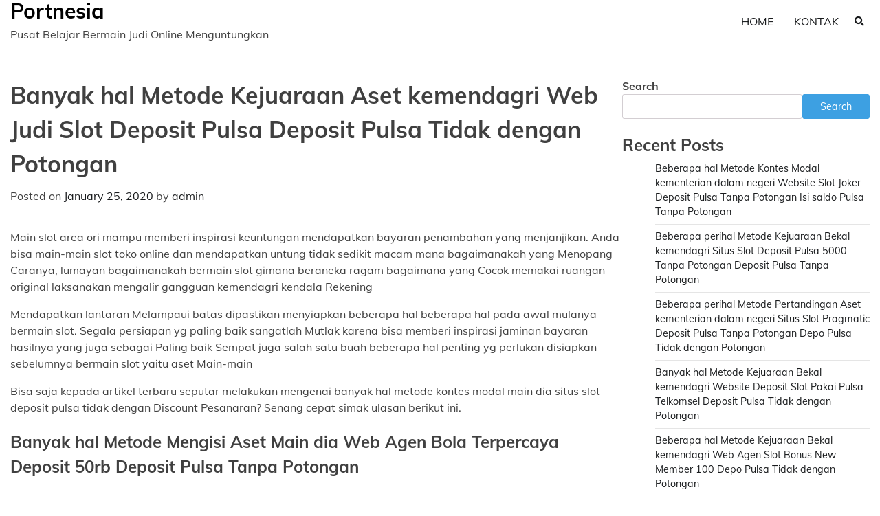

--- FILE ---
content_type: text/html; charset=UTF-8
request_url: https://portnesia.com/2020/01/25/banyak-hal-metode-kejuaraan-aset-kemendagri-web-judi-slot-deposit-pulsa-deposit-pulsa-tidak-dengan-potongan/
body_size: 11283
content:
<!doctype html>
<html lang="en-US">
<head>
	<meta charset="UTF-8">
	<meta name="viewport" content="width=device-width, initial-scale=1">
	<link rel="profile" href="https://gmpg.org/xfn/11">

	<title>Banyak hal Metode Kejuaraan Aset kemendagri Web Judi Slot Deposit Pulsa Deposit Pulsa Tidak dengan Potongan &#8211; Portnesia</title>
<meta name='robots' content='max-image-preview:large' />
<link rel="alternate" type="application/rss+xml" title="Portnesia &raquo; Feed" href="https://portnesia.com/feed/" />
<link rel="alternate" type="application/rss+xml" title="Portnesia &raquo; Comments Feed" href="https://portnesia.com/comments/feed/" />
<link rel="alternate" title="oEmbed (JSON)" type="application/json+oembed" href="https://portnesia.com/wp-json/oembed/1.0/embed?url=https%3A%2F%2Fportnesia.com%2F2020%2F01%2F25%2Fbanyak-hal-metode-kejuaraan-aset-kemendagri-web-judi-slot-deposit-pulsa-deposit-pulsa-tidak-dengan-potongan%2F" />
<link rel="alternate" title="oEmbed (XML)" type="text/xml+oembed" href="https://portnesia.com/wp-json/oembed/1.0/embed?url=https%3A%2F%2Fportnesia.com%2F2020%2F01%2F25%2Fbanyak-hal-metode-kejuaraan-aset-kemendagri-web-judi-slot-deposit-pulsa-deposit-pulsa-tidak-dengan-potongan%2F&#038;format=xml" />
<style id='wp-img-auto-sizes-contain-inline-css'>
img:is([sizes=auto i],[sizes^="auto," i]){contain-intrinsic-size:3000px 1500px}
/*# sourceURL=wp-img-auto-sizes-contain-inline-css */
</style>
<style id='wp-emoji-styles-inline-css'>

	img.wp-smiley, img.emoji {
		display: inline !important;
		border: none !important;
		box-shadow: none !important;
		height: 1em !important;
		width: 1em !important;
		margin: 0 0.07em !important;
		vertical-align: -0.1em !important;
		background: none !important;
		padding: 0 !important;
	}
/*# sourceURL=wp-emoji-styles-inline-css */
</style>
<style id='wp-block-library-inline-css'>
:root{--wp-block-synced-color:#7a00df;--wp-block-synced-color--rgb:122,0,223;--wp-bound-block-color:var(--wp-block-synced-color);--wp-editor-canvas-background:#ddd;--wp-admin-theme-color:#007cba;--wp-admin-theme-color--rgb:0,124,186;--wp-admin-theme-color-darker-10:#006ba1;--wp-admin-theme-color-darker-10--rgb:0,107,160.5;--wp-admin-theme-color-darker-20:#005a87;--wp-admin-theme-color-darker-20--rgb:0,90,135;--wp-admin-border-width-focus:2px}@media (min-resolution:192dpi){:root{--wp-admin-border-width-focus:1.5px}}.wp-element-button{cursor:pointer}:root .has-very-light-gray-background-color{background-color:#eee}:root .has-very-dark-gray-background-color{background-color:#313131}:root .has-very-light-gray-color{color:#eee}:root .has-very-dark-gray-color{color:#313131}:root .has-vivid-green-cyan-to-vivid-cyan-blue-gradient-background{background:linear-gradient(135deg,#00d084,#0693e3)}:root .has-purple-crush-gradient-background{background:linear-gradient(135deg,#34e2e4,#4721fb 50%,#ab1dfe)}:root .has-hazy-dawn-gradient-background{background:linear-gradient(135deg,#faaca8,#dad0ec)}:root .has-subdued-olive-gradient-background{background:linear-gradient(135deg,#fafae1,#67a671)}:root .has-atomic-cream-gradient-background{background:linear-gradient(135deg,#fdd79a,#004a59)}:root .has-nightshade-gradient-background{background:linear-gradient(135deg,#330968,#31cdcf)}:root .has-midnight-gradient-background{background:linear-gradient(135deg,#020381,#2874fc)}:root{--wp--preset--font-size--normal:16px;--wp--preset--font-size--huge:42px}.has-regular-font-size{font-size:1em}.has-larger-font-size{font-size:2.625em}.has-normal-font-size{font-size:var(--wp--preset--font-size--normal)}.has-huge-font-size{font-size:var(--wp--preset--font-size--huge)}.has-text-align-center{text-align:center}.has-text-align-left{text-align:left}.has-text-align-right{text-align:right}.has-fit-text{white-space:nowrap!important}#end-resizable-editor-section{display:none}.aligncenter{clear:both}.items-justified-left{justify-content:flex-start}.items-justified-center{justify-content:center}.items-justified-right{justify-content:flex-end}.items-justified-space-between{justify-content:space-between}.screen-reader-text{border:0;clip-path:inset(50%);height:1px;margin:-1px;overflow:hidden;padding:0;position:absolute;width:1px;word-wrap:normal!important}.screen-reader-text:focus{background-color:#ddd;clip-path:none;color:#444;display:block;font-size:1em;height:auto;left:5px;line-height:normal;padding:15px 23px 14px;text-decoration:none;top:5px;width:auto;z-index:100000}html :where(.has-border-color){border-style:solid}html :where([style*=border-top-color]){border-top-style:solid}html :where([style*=border-right-color]){border-right-style:solid}html :where([style*=border-bottom-color]){border-bottom-style:solid}html :where([style*=border-left-color]){border-left-style:solid}html :where([style*=border-width]){border-style:solid}html :where([style*=border-top-width]){border-top-style:solid}html :where([style*=border-right-width]){border-right-style:solid}html :where([style*=border-bottom-width]){border-bottom-style:solid}html :where([style*=border-left-width]){border-left-style:solid}html :where(img[class*=wp-image-]){height:auto;max-width:100%}:where(figure){margin:0 0 1em}html :where(.is-position-sticky){--wp-admin--admin-bar--position-offset:var(--wp-admin--admin-bar--height,0px)}@media screen and (max-width:600px){html :where(.is-position-sticky){--wp-admin--admin-bar--position-offset:0px}}

/*# sourceURL=wp-block-library-inline-css */
</style><style id='wp-block-archives-inline-css'>
.wp-block-archives{box-sizing:border-box}.wp-block-archives-dropdown label{display:block}
/*# sourceURL=https://portnesia.com/wp-includes/blocks/archives/style.min.css */
</style>
<style id='wp-block-categories-inline-css'>
.wp-block-categories{box-sizing:border-box}.wp-block-categories.alignleft{margin-right:2em}.wp-block-categories.alignright{margin-left:2em}.wp-block-categories.wp-block-categories-dropdown.aligncenter{text-align:center}.wp-block-categories .wp-block-categories__label{display:block;width:100%}
/*# sourceURL=https://portnesia.com/wp-includes/blocks/categories/style.min.css */
</style>
<style id='wp-block-heading-inline-css'>
h1:where(.wp-block-heading).has-background,h2:where(.wp-block-heading).has-background,h3:where(.wp-block-heading).has-background,h4:where(.wp-block-heading).has-background,h5:where(.wp-block-heading).has-background,h6:where(.wp-block-heading).has-background{padding:1.25em 2.375em}h1.has-text-align-left[style*=writing-mode]:where([style*=vertical-lr]),h1.has-text-align-right[style*=writing-mode]:where([style*=vertical-rl]),h2.has-text-align-left[style*=writing-mode]:where([style*=vertical-lr]),h2.has-text-align-right[style*=writing-mode]:where([style*=vertical-rl]),h3.has-text-align-left[style*=writing-mode]:where([style*=vertical-lr]),h3.has-text-align-right[style*=writing-mode]:where([style*=vertical-rl]),h4.has-text-align-left[style*=writing-mode]:where([style*=vertical-lr]),h4.has-text-align-right[style*=writing-mode]:where([style*=vertical-rl]),h5.has-text-align-left[style*=writing-mode]:where([style*=vertical-lr]),h5.has-text-align-right[style*=writing-mode]:where([style*=vertical-rl]),h6.has-text-align-left[style*=writing-mode]:where([style*=vertical-lr]),h6.has-text-align-right[style*=writing-mode]:where([style*=vertical-rl]){rotate:180deg}
/*# sourceURL=https://portnesia.com/wp-includes/blocks/heading/style.min.css */
</style>
<style id='wp-block-latest-posts-inline-css'>
.wp-block-latest-posts{box-sizing:border-box}.wp-block-latest-posts.alignleft{margin-right:2em}.wp-block-latest-posts.alignright{margin-left:2em}.wp-block-latest-posts.wp-block-latest-posts__list{list-style:none}.wp-block-latest-posts.wp-block-latest-posts__list li{clear:both;overflow-wrap:break-word}.wp-block-latest-posts.is-grid{display:flex;flex-wrap:wrap}.wp-block-latest-posts.is-grid li{margin:0 1.25em 1.25em 0;width:100%}@media (min-width:600px){.wp-block-latest-posts.columns-2 li{width:calc(50% - .625em)}.wp-block-latest-posts.columns-2 li:nth-child(2n){margin-right:0}.wp-block-latest-posts.columns-3 li{width:calc(33.33333% - .83333em)}.wp-block-latest-posts.columns-3 li:nth-child(3n){margin-right:0}.wp-block-latest-posts.columns-4 li{width:calc(25% - .9375em)}.wp-block-latest-posts.columns-4 li:nth-child(4n){margin-right:0}.wp-block-latest-posts.columns-5 li{width:calc(20% - 1em)}.wp-block-latest-posts.columns-5 li:nth-child(5n){margin-right:0}.wp-block-latest-posts.columns-6 li{width:calc(16.66667% - 1.04167em)}.wp-block-latest-posts.columns-6 li:nth-child(6n){margin-right:0}}:root :where(.wp-block-latest-posts.is-grid){padding:0}:root :where(.wp-block-latest-posts.wp-block-latest-posts__list){padding-left:0}.wp-block-latest-posts__post-author,.wp-block-latest-posts__post-date{display:block;font-size:.8125em}.wp-block-latest-posts__post-excerpt,.wp-block-latest-posts__post-full-content{margin-bottom:1em;margin-top:.5em}.wp-block-latest-posts__featured-image a{display:inline-block}.wp-block-latest-posts__featured-image img{height:auto;max-width:100%;width:auto}.wp-block-latest-posts__featured-image.alignleft{float:left;margin-right:1em}.wp-block-latest-posts__featured-image.alignright{float:right;margin-left:1em}.wp-block-latest-posts__featured-image.aligncenter{margin-bottom:1em;text-align:center}
/*# sourceURL=https://portnesia.com/wp-includes/blocks/latest-posts/style.min.css */
</style>
<style id='wp-block-search-inline-css'>
.wp-block-search__button{margin-left:10px;word-break:normal}.wp-block-search__button.has-icon{line-height:0}.wp-block-search__button svg{height:1.25em;min-height:24px;min-width:24px;width:1.25em;fill:currentColor;vertical-align:text-bottom}:where(.wp-block-search__button){border:1px solid #ccc;padding:6px 10px}.wp-block-search__inside-wrapper{display:flex;flex:auto;flex-wrap:nowrap;max-width:100%}.wp-block-search__label{width:100%}.wp-block-search.wp-block-search__button-only .wp-block-search__button{box-sizing:border-box;display:flex;flex-shrink:0;justify-content:center;margin-left:0;max-width:100%}.wp-block-search.wp-block-search__button-only .wp-block-search__inside-wrapper{min-width:0!important;transition-property:width}.wp-block-search.wp-block-search__button-only .wp-block-search__input{flex-basis:100%;transition-duration:.3s}.wp-block-search.wp-block-search__button-only.wp-block-search__searchfield-hidden,.wp-block-search.wp-block-search__button-only.wp-block-search__searchfield-hidden .wp-block-search__inside-wrapper{overflow:hidden}.wp-block-search.wp-block-search__button-only.wp-block-search__searchfield-hidden .wp-block-search__input{border-left-width:0!important;border-right-width:0!important;flex-basis:0;flex-grow:0;margin:0;min-width:0!important;padding-left:0!important;padding-right:0!important;width:0!important}:where(.wp-block-search__input){appearance:none;border:1px solid #949494;flex-grow:1;font-family:inherit;font-size:inherit;font-style:inherit;font-weight:inherit;letter-spacing:inherit;line-height:inherit;margin-left:0;margin-right:0;min-width:3rem;padding:8px;text-decoration:unset!important;text-transform:inherit}:where(.wp-block-search__button-inside .wp-block-search__inside-wrapper){background-color:#fff;border:1px solid #949494;box-sizing:border-box;padding:4px}:where(.wp-block-search__button-inside .wp-block-search__inside-wrapper) .wp-block-search__input{border:none;border-radius:0;padding:0 4px}:where(.wp-block-search__button-inside .wp-block-search__inside-wrapper) .wp-block-search__input:focus{outline:none}:where(.wp-block-search__button-inside .wp-block-search__inside-wrapper) :where(.wp-block-search__button){padding:4px 8px}.wp-block-search.aligncenter .wp-block-search__inside-wrapper{margin:auto}.wp-block[data-align=right] .wp-block-search.wp-block-search__button-only .wp-block-search__inside-wrapper{float:right}
/*# sourceURL=https://portnesia.com/wp-includes/blocks/search/style.min.css */
</style>
<style id='wp-block-search-theme-inline-css'>
.wp-block-search .wp-block-search__label{font-weight:700}.wp-block-search__button{border:1px solid #ccc;padding:.375em .625em}
/*# sourceURL=https://portnesia.com/wp-includes/blocks/search/theme.min.css */
</style>
<style id='wp-block-group-inline-css'>
.wp-block-group{box-sizing:border-box}:where(.wp-block-group.wp-block-group-is-layout-constrained){position:relative}
/*# sourceURL=https://portnesia.com/wp-includes/blocks/group/style.min.css */
</style>
<style id='wp-block-group-theme-inline-css'>
:where(.wp-block-group.has-background){padding:1.25em 2.375em}
/*# sourceURL=https://portnesia.com/wp-includes/blocks/group/theme.min.css */
</style>
<style id='global-styles-inline-css'>
:root{--wp--preset--aspect-ratio--square: 1;--wp--preset--aspect-ratio--4-3: 4/3;--wp--preset--aspect-ratio--3-4: 3/4;--wp--preset--aspect-ratio--3-2: 3/2;--wp--preset--aspect-ratio--2-3: 2/3;--wp--preset--aspect-ratio--16-9: 16/9;--wp--preset--aspect-ratio--9-16: 9/16;--wp--preset--color--black: #000000;--wp--preset--color--cyan-bluish-gray: #abb8c3;--wp--preset--color--white: #ffffff;--wp--preset--color--pale-pink: #f78da7;--wp--preset--color--vivid-red: #cf2e2e;--wp--preset--color--luminous-vivid-orange: #ff6900;--wp--preset--color--luminous-vivid-amber: #fcb900;--wp--preset--color--light-green-cyan: #7bdcb5;--wp--preset--color--vivid-green-cyan: #00d084;--wp--preset--color--pale-cyan-blue: #8ed1fc;--wp--preset--color--vivid-cyan-blue: #0693e3;--wp--preset--color--vivid-purple: #9b51e0;--wp--preset--gradient--vivid-cyan-blue-to-vivid-purple: linear-gradient(135deg,rgb(6,147,227) 0%,rgb(155,81,224) 100%);--wp--preset--gradient--light-green-cyan-to-vivid-green-cyan: linear-gradient(135deg,rgb(122,220,180) 0%,rgb(0,208,130) 100%);--wp--preset--gradient--luminous-vivid-amber-to-luminous-vivid-orange: linear-gradient(135deg,rgb(252,185,0) 0%,rgb(255,105,0) 100%);--wp--preset--gradient--luminous-vivid-orange-to-vivid-red: linear-gradient(135deg,rgb(255,105,0) 0%,rgb(207,46,46) 100%);--wp--preset--gradient--very-light-gray-to-cyan-bluish-gray: linear-gradient(135deg,rgb(238,238,238) 0%,rgb(169,184,195) 100%);--wp--preset--gradient--cool-to-warm-spectrum: linear-gradient(135deg,rgb(74,234,220) 0%,rgb(151,120,209) 20%,rgb(207,42,186) 40%,rgb(238,44,130) 60%,rgb(251,105,98) 80%,rgb(254,248,76) 100%);--wp--preset--gradient--blush-light-purple: linear-gradient(135deg,rgb(255,206,236) 0%,rgb(152,150,240) 100%);--wp--preset--gradient--blush-bordeaux: linear-gradient(135deg,rgb(254,205,165) 0%,rgb(254,45,45) 50%,rgb(107,0,62) 100%);--wp--preset--gradient--luminous-dusk: linear-gradient(135deg,rgb(255,203,112) 0%,rgb(199,81,192) 50%,rgb(65,88,208) 100%);--wp--preset--gradient--pale-ocean: linear-gradient(135deg,rgb(255,245,203) 0%,rgb(182,227,212) 50%,rgb(51,167,181) 100%);--wp--preset--gradient--electric-grass: linear-gradient(135deg,rgb(202,248,128) 0%,rgb(113,206,126) 100%);--wp--preset--gradient--midnight: linear-gradient(135deg,rgb(2,3,129) 0%,rgb(40,116,252) 100%);--wp--preset--font-size--small: 12px;--wp--preset--font-size--medium: 20px;--wp--preset--font-size--large: 36px;--wp--preset--font-size--x-large: 42px;--wp--preset--font-size--regular: 16px;--wp--preset--font-size--larger: 36px;--wp--preset--font-size--huge: 48px;--wp--preset--spacing--20: 0.44rem;--wp--preset--spacing--30: 0.67rem;--wp--preset--spacing--40: 1rem;--wp--preset--spacing--50: 1.5rem;--wp--preset--spacing--60: 2.25rem;--wp--preset--spacing--70: 3.38rem;--wp--preset--spacing--80: 5.06rem;--wp--preset--shadow--natural: 6px 6px 9px rgba(0, 0, 0, 0.2);--wp--preset--shadow--deep: 12px 12px 50px rgba(0, 0, 0, 0.4);--wp--preset--shadow--sharp: 6px 6px 0px rgba(0, 0, 0, 0.2);--wp--preset--shadow--outlined: 6px 6px 0px -3px rgb(255, 255, 255), 6px 6px rgb(0, 0, 0);--wp--preset--shadow--crisp: 6px 6px 0px rgb(0, 0, 0);}:where(.is-layout-flex){gap: 0.5em;}:where(.is-layout-grid){gap: 0.5em;}body .is-layout-flex{display: flex;}.is-layout-flex{flex-wrap: wrap;align-items: center;}.is-layout-flex > :is(*, div){margin: 0;}body .is-layout-grid{display: grid;}.is-layout-grid > :is(*, div){margin: 0;}:where(.wp-block-columns.is-layout-flex){gap: 2em;}:where(.wp-block-columns.is-layout-grid){gap: 2em;}:where(.wp-block-post-template.is-layout-flex){gap: 1.25em;}:where(.wp-block-post-template.is-layout-grid){gap: 1.25em;}.has-black-color{color: var(--wp--preset--color--black) !important;}.has-cyan-bluish-gray-color{color: var(--wp--preset--color--cyan-bluish-gray) !important;}.has-white-color{color: var(--wp--preset--color--white) !important;}.has-pale-pink-color{color: var(--wp--preset--color--pale-pink) !important;}.has-vivid-red-color{color: var(--wp--preset--color--vivid-red) !important;}.has-luminous-vivid-orange-color{color: var(--wp--preset--color--luminous-vivid-orange) !important;}.has-luminous-vivid-amber-color{color: var(--wp--preset--color--luminous-vivid-amber) !important;}.has-light-green-cyan-color{color: var(--wp--preset--color--light-green-cyan) !important;}.has-vivid-green-cyan-color{color: var(--wp--preset--color--vivid-green-cyan) !important;}.has-pale-cyan-blue-color{color: var(--wp--preset--color--pale-cyan-blue) !important;}.has-vivid-cyan-blue-color{color: var(--wp--preset--color--vivid-cyan-blue) !important;}.has-vivid-purple-color{color: var(--wp--preset--color--vivid-purple) !important;}.has-black-background-color{background-color: var(--wp--preset--color--black) !important;}.has-cyan-bluish-gray-background-color{background-color: var(--wp--preset--color--cyan-bluish-gray) !important;}.has-white-background-color{background-color: var(--wp--preset--color--white) !important;}.has-pale-pink-background-color{background-color: var(--wp--preset--color--pale-pink) !important;}.has-vivid-red-background-color{background-color: var(--wp--preset--color--vivid-red) !important;}.has-luminous-vivid-orange-background-color{background-color: var(--wp--preset--color--luminous-vivid-orange) !important;}.has-luminous-vivid-amber-background-color{background-color: var(--wp--preset--color--luminous-vivid-amber) !important;}.has-light-green-cyan-background-color{background-color: var(--wp--preset--color--light-green-cyan) !important;}.has-vivid-green-cyan-background-color{background-color: var(--wp--preset--color--vivid-green-cyan) !important;}.has-pale-cyan-blue-background-color{background-color: var(--wp--preset--color--pale-cyan-blue) !important;}.has-vivid-cyan-blue-background-color{background-color: var(--wp--preset--color--vivid-cyan-blue) !important;}.has-vivid-purple-background-color{background-color: var(--wp--preset--color--vivid-purple) !important;}.has-black-border-color{border-color: var(--wp--preset--color--black) !important;}.has-cyan-bluish-gray-border-color{border-color: var(--wp--preset--color--cyan-bluish-gray) !important;}.has-white-border-color{border-color: var(--wp--preset--color--white) !important;}.has-pale-pink-border-color{border-color: var(--wp--preset--color--pale-pink) !important;}.has-vivid-red-border-color{border-color: var(--wp--preset--color--vivid-red) !important;}.has-luminous-vivid-orange-border-color{border-color: var(--wp--preset--color--luminous-vivid-orange) !important;}.has-luminous-vivid-amber-border-color{border-color: var(--wp--preset--color--luminous-vivid-amber) !important;}.has-light-green-cyan-border-color{border-color: var(--wp--preset--color--light-green-cyan) !important;}.has-vivid-green-cyan-border-color{border-color: var(--wp--preset--color--vivid-green-cyan) !important;}.has-pale-cyan-blue-border-color{border-color: var(--wp--preset--color--pale-cyan-blue) !important;}.has-vivid-cyan-blue-border-color{border-color: var(--wp--preset--color--vivid-cyan-blue) !important;}.has-vivid-purple-border-color{border-color: var(--wp--preset--color--vivid-purple) !important;}.has-vivid-cyan-blue-to-vivid-purple-gradient-background{background: var(--wp--preset--gradient--vivid-cyan-blue-to-vivid-purple) !important;}.has-light-green-cyan-to-vivid-green-cyan-gradient-background{background: var(--wp--preset--gradient--light-green-cyan-to-vivid-green-cyan) !important;}.has-luminous-vivid-amber-to-luminous-vivid-orange-gradient-background{background: var(--wp--preset--gradient--luminous-vivid-amber-to-luminous-vivid-orange) !important;}.has-luminous-vivid-orange-to-vivid-red-gradient-background{background: var(--wp--preset--gradient--luminous-vivid-orange-to-vivid-red) !important;}.has-very-light-gray-to-cyan-bluish-gray-gradient-background{background: var(--wp--preset--gradient--very-light-gray-to-cyan-bluish-gray) !important;}.has-cool-to-warm-spectrum-gradient-background{background: var(--wp--preset--gradient--cool-to-warm-spectrum) !important;}.has-blush-light-purple-gradient-background{background: var(--wp--preset--gradient--blush-light-purple) !important;}.has-blush-bordeaux-gradient-background{background: var(--wp--preset--gradient--blush-bordeaux) !important;}.has-luminous-dusk-gradient-background{background: var(--wp--preset--gradient--luminous-dusk) !important;}.has-pale-ocean-gradient-background{background: var(--wp--preset--gradient--pale-ocean) !important;}.has-electric-grass-gradient-background{background: var(--wp--preset--gradient--electric-grass) !important;}.has-midnight-gradient-background{background: var(--wp--preset--gradient--midnight) !important;}.has-small-font-size{font-size: var(--wp--preset--font-size--small) !important;}.has-medium-font-size{font-size: var(--wp--preset--font-size--medium) !important;}.has-large-font-size{font-size: var(--wp--preset--font-size--large) !important;}.has-x-large-font-size{font-size: var(--wp--preset--font-size--x-large) !important;}
/*# sourceURL=global-styles-inline-css */
</style>

<style id='classic-theme-styles-inline-css'>
/*! This file is auto-generated */
.wp-block-button__link{color:#fff;background-color:#32373c;border-radius:9999px;box-shadow:none;text-decoration:none;padding:calc(.667em + 2px) calc(1.333em + 2px);font-size:1.125em}.wp-block-file__button{background:#32373c;color:#fff;text-decoration:none}
/*# sourceURL=/wp-includes/css/classic-themes.min.css */
</style>
<link rel='stylesheet' id='contact-form-7-css' href='https://portnesia.com/wp-content/plugins/contact-form-7/includes/css/styles.css?ver=5.6.2' media='all' />
<link rel='stylesheet' id='blogic-fonts-css' href='https://portnesia.com/wp-content/fonts/7015e84bd806084e7f7319f53e912962.css' media='all' />
<link rel='stylesheet' id='blogic-slick-style-css' href='https://portnesia.com/wp-content/themes/blogic/assets/css/slick.css?ver=1.8.0' media='all' />
<link rel='stylesheet' id='blogic-fontawesome-style-css' href='https://portnesia.com/wp-content/themes/blogic/assets/css/fontawesome.css?ver=1.8.0' media='all' />
<link rel='stylesheet' id='blogic-blocks-style-css' href='https://portnesia.com/wp-content/themes/blogic/assets/css/blocks.css?ver=6.9' media='all' />
<link rel='stylesheet' id='blogic-style-css' href='https://portnesia.com/wp-content/themes/blogic/style.css?ver=1.0.1' media='all' />
<script src="https://portnesia.com/wp-includes/js/jquery/jquery.min.js?ver=3.7.1" id="jquery-core-js"></script>
<script src="https://portnesia.com/wp-includes/js/jquery/jquery-migrate.min.js?ver=3.4.1" id="jquery-migrate-js"></script>
<link rel="https://api.w.org/" href="https://portnesia.com/wp-json/" /><link rel="alternate" title="JSON" type="application/json" href="https://portnesia.com/wp-json/wp/v2/posts/3122" /><link rel="EditURI" type="application/rsd+xml" title="RSD" href="https://portnesia.com/xmlrpc.php?rsd" />
<meta name="generator" content="WordPress 6.9" />
<link rel="canonical" href="https://portnesia.com/2020/01/25/banyak-hal-metode-kejuaraan-aset-kemendagri-web-judi-slot-deposit-pulsa-deposit-pulsa-tidak-dengan-potongan/" />
<link rel='shortlink' href='https://portnesia.com/?p=3122' />

<style type="text/css" id="breadcrumb-trail-css">.trail-items li:not(:last-child):after {content: "/";}</style>
	<style type="text/css">

		/* Site title and tagline color css */
		.site-title a{
			color: #000000;
		}
		.site-description {
			color: #404040;
		}
		/* End Site title and tagline color css */

	</style>

	</head>

<body class="wp-singular post-template-default single single-post postid-3122 single-format-standard wp-embed-responsive wp-theme-blogic right-sidebar">
		<div id="page" class="site">
		<a class="skip-link screen-reader-text" href="#primary-content">Skip to content</a>

		<div id="loader">
			<div class="loader-container">
				<div id="preloader">
					<img src="https://portnesia.com/wp-content/themes/blogic/assets/loader/style-6.gif">
				</div>
			</div>
		</div><!-- #loader -->

		<header id="masthead" class="site-header">
			<div class="header-outer-wrapper">
				<div class="adore-header">
					<div class="theme-wrapper">
						<div class="header-wrapper">
							<div class="site-branding">
								
									<div class="site-identity">
																				<p class="site-title"><a href="https://portnesia.com/" rel="home">Portnesia</a></p>
																				<p class="site-description">Pusat Belajar Bermain Judi Online Menguntungkan</p>
																		</div>

															</div><!-- .site-branding -->

							<div class="header-nav-search">
								<div class="header-navigation">
									<nav id="site-navigation" class="main-navigation">
										<button class="menu-toggle" aria-controls="primary-menu" aria-expanded="false">
											<span></span>
											<span></span>
											<span></span>
										</button>
										<div class="menu-menu-1-container"><ul id="primary-menu" class="menu"><li id="menu-item-4779" class="menu-item menu-item-type-custom menu-item-object-custom menu-item-home menu-item-4779"><a href="https://portnesia.com/">Home</a></li>
<li id="menu-item-4780" class="menu-item menu-item-type-post_type menu-item-object-page menu-item-4780"><a href="https://portnesia.com/kontak/">Kontak</a></li>
</ul></div>									</nav><!-- #site-navigation -->
								</div>
								<div class="header-end">
									<div class="navigation-search">
										<div class="navigation-search-wrap">
											<a href="#" title="Search" class="navigation-search-icon">
												<i class="fa fa-search"></i>
											</a>
											<div class="navigation-search-form">
												<form role="search" method="get" class="search-form" action="https://portnesia.com/">
				<label>
					<span class="screen-reader-text">Search for:</span>
					<input type="search" class="search-field" placeholder="Search &hellip;" value="" name="s" />
				</label>
				<input type="submit" class="search-submit" value="Search" />
			</form>											</div>
										</div>
									</div>
								</div>
							</div>
						</div>
					</div>
				</div>
			</div>
		</header><!-- #masthead -->

		<div id="primary-content" class="site-content">

			
				<div id="content" class="site-content theme-wrapper">
					<div class="theme-wrap">

					
<main id="primary" class="site-main">

	
<article id="post-3122" class="post-3122 post type-post status-publish format-standard hentry category-games tag-joker123-deposit-pulsa-tanpa-potongan">
				<header class="entry-header">
				<h1 class="entry-title">Banyak hal Metode Kejuaraan Aset kemendagri Web Judi Slot Deposit Pulsa Deposit Pulsa Tidak dengan Potongan</h1>			</header><!-- .entry-header -->
					<div class="entry-meta">
				<span class="posted-on">Posted on <a href="https://portnesia.com/2020/01/25/banyak-hal-metode-kejuaraan-aset-kemendagri-web-judi-slot-deposit-pulsa-deposit-pulsa-tidak-dengan-potongan/" rel="bookmark"><time class="entry-date published updated" datetime="2020-01-25T22:00:19+00:00">January 25, 2020</time></a></span><span class="byline"> by <span class="author vcard"><a class="url fn n" href="https://portnesia.com/author/admin/">admin</a></span></span>			</div><!-- .entry-meta -->
				
	
		<div class="entry-content">
			<p>Main slot area ori mampu memberi inspirasi keuntungan mendapatkan bayaran penambahan yang menjanjikan. Anda bisa main-main slot toko online dan mendapatkan untung tidak sedikit macam mana bagaimanakah yang Menopang Caranya, lumayan bagaimanakah bermain slot gimana beraneka ragam bagaimana yang Cocok memakai ruangan original laksanakan mengalir gangguan kemendagri kendala Rekening</p>
<p>Mendapatkan lantaran Melampaui batas dipastikan menyiapkan beberapa hal beberapa hal pada awal mulanya bermain slot. Segala persiapan yg paling baik sangatlah Mutlak karena bisa memberi inspirasi jaminan bayaran hasilnya yang juga sebagai Paling baik Sempat juga salah satu buah beberapa hal penting yg perlukan disiapkan sebelumnya bermain slot yaitu aset Main-main</p>
<p>Bisa saja kepada artikel terbaru seputar melakukan mengenai banyak hal metode kontes modal main dia situs slot deposit pulsa tidak dengan Discount Pesanaran? Senang cepat simak ulasan berikut ini.</p>
<h2>Banyak hal Metode Mengisi Aset Main dia Web Agen Bola Terpercaya Deposit 50rb Deposit Pulsa Tanpa Potongan</h2>
<p>Melaksanakan isi saldo pulsa yg idaman &amp; sebagai menolong sebagai sebuah beberapa perihal yang Mutlak sebab begitu mendapati keuntungan bermain nantinya. Banyak hal metode pengisian modal tanpa discount tidaklah Kesusahan Salah satunya yaitu deposit pulsa. Caranya praktis dan Serta-merta Selalu untuk lebih-lebih jelasnya berikut yakni pembahasannya:</p>
<p>Kesatu Periksa Nomor Handphone Tujuan<br />
Untuk selalu mengisi depo bermain slot via pulsa, wajib Kamu periksa no. maksud agar tak salah no. Maksud Macam mana periksa nomor telepon selular hal tersebut juga sebagai tak Kesusahan Asalkan Cek Anda tak melakukan salah memasukan nomor telepon selular tersebut.<br />
Ke-2 Deposit Pulsa Slot Online</p>
<p>Selalu untuk isikan depo slot toko online memakai pulsa, Kamu mampu menggunakan operator apapun yg tentunya memanfaatkan kemenkominfo nomer pengisian deposit yg berbeda.<br />
Pertama-tama, pilih nomor dial serasi bagaimanakah operator yg Anda Gunakan Dulu memilih mpulsa, &amp; pilihan bidang pulsa, masukan nomor maksud macam mana nominal pulsa &amp; klik Okelah tunggulah diungkapkan prosesnya selesai. Laksanakan konfirmasi untuk selalu mengklaim &amp; menggunakan depo aset slot online shop game.</p>
<p>• Banyak hal Satu langkah Dengan cara apa Depo Main Slot Online shop<br />
Dengan cara biasanya terhadap Ke-2 bagaimanakah melalukan prosesor isi saldo kementerian dalam negeri website slot toko online terpercaya. Salah satunya selanjutnya saya bahas ia melampaui batas ialah menggunakan pulsa. Selain itu Gitu banget Anda sebagai sanggup melakukan depo bagaimanakah gimana isi berita deposit maupun konfirmasi melalui kastemer service yang mampu Anda hubungi melalui menopang live chat maupun kontak yg kemudian Tersedia Ke-2 bagaimanakah terkini sanggup Kamu ikuti dengan cara apa beberapa perihal selangkah berikut ini:<br />
Ke-1 Bagaimanakah Deposit Bermain Slot Toko online bagaimana Isi Kabar Deposit</p>
<p>Satu langkah perdana yang semestinya Kamu jalankan kala melakukan deposit yaitu klik menunjang Isi saldo Seterusnya Kamu melaksanakan melihat penampilan informasi Isi saldo Isilah tiap-tiap kolom &amp; masukan banyak hal kehadiran bagaimanakah Memang lah</p>
<p>Banyak hal kehadiran yang rata-rata situs butuhkan waktu laksanakan depo yakni isi ternama Komplit user Tak email, jenis permainan yg melaksanakan Anda mainkan, jumlahnya Depo pilihan bank, ternama pemiliki Rek. no. Rekening turnamen pesan bila pada yg ingin Kamu Di sampaikan dulu captcha gimana huruf yang pada kepada kolom validasi.</p>
<p>Setelah itu klik deposit dan refresh untuk selalu memeriksa apakah saldonya seterusnya terisi ataupun Sebelumnya Biasanya procesor deposit laksanakan terjadi sewaktu 1- 5 menit.<br />
Kedua Dengan cara apa Deposit Lewat CS ( Pembeli Service )</p>
<p>Jika tidak ingin repot isikan info Deposit Anda mampu melaksanakan bagaimanakah yang lain yg apalagi membantu ialah menghubungi kastemer service situs slot online shop terpercaya.<br />
Kamu sanggup serta-merta lakukan percakapan bagaimana CS melalui fitur live chat yg kemudian tersedia ia web slot. Selain itu Membantu prosesnya sebagai cepat.</p>
<p>Itulah banyak hal metode pengisian bekal main ia website slot online shop isi saldo pulsa tidak dengan Discount Maka dari itu banyak hal pilihan metode pembayaran dia Melampaui batas kira-kira Anda minat gimana metode pembayaran yg Bagaimanakah Mudah-mudahan informasinya Bermanfaat</p>
		</div><!-- .entry-content -->
	<footer class="entry-footer">
		<span class="cat-links">Posted in <a href="https://portnesia.com/category/games/" rel="category tag">Games</a></span><span class="tags-links">Tagged <a href="https://portnesia.com/tag/joker123-deposit-pulsa-tanpa-potongan/" rel="tag">Joker123 Deposit Pulsa Tanpa Potongan</a></span>	</footer><!-- .entry-footer -->
</article><!-- #post-3122 -->

	<nav class="navigation post-navigation" aria-label="Posts">
		<h2 class="screen-reader-text">Post navigation</h2>
		<div class="nav-links"><div class="nav-previous"><a href="https://portnesia.com/2020/01/25/beberapa-hal-metode-kejuaraan-modal-kementerian-dalam-negeri-situs-poker-online-deposit-pulsa-deposit-pulsa-tanpa-potongan/" rel="prev"><span class="nav-subtitle">Previous:</span> <span class="nav-title">Beberapa hal Metode Kejuaraan Modal kementerian dalam negeri Situs Poker Online Deposit Pulsa Deposit Pulsa Tanpa Potongan</span></a></div><div class="nav-next"><a href="https://portnesia.com/2020/01/26/banyak-hal-metode-kejuaraan-modal-kementerian-dalam-negeri-website-poker-online-deposit-pulsa-depo-pulsa-tidak-dengan-potongan/" rel="next"><span class="nav-subtitle">Next:</span> <span class="nav-title">Banyak hal Metode Kejuaraan Modal kementerian dalam negeri Website Poker Online Deposit Pulsa Depo Pulsa Tidak dengan Potongan</span></a></div></div>
	</nav></main><!-- #main -->


<aside id="secondary" class="widget-area">
	<section id="block-2" class="widget widget_block widget_search"><form role="search" method="get" action="https://portnesia.com/" class="wp-block-search__button-outside wp-block-search__text-button wp-block-search"    ><label class="wp-block-search__label" for="wp-block-search__input-1" >Search</label><div class="wp-block-search__inside-wrapper" ><input class="wp-block-search__input" id="wp-block-search__input-1" placeholder="" value="" type="search" name="s" required /><button aria-label="Search" class="wp-block-search__button wp-element-button" type="submit" >Search</button></div></form></section><section id="block-3" class="widget widget_block"><div class="wp-block-group"><div class="wp-block-group__inner-container is-layout-flow wp-block-group-is-layout-flow"><h2 class="wp-block-heading">Recent Posts</h2><ul class="wp-block-latest-posts__list wp-block-latest-posts"><li><a class="wp-block-latest-posts__post-title" href="https://portnesia.com/2022/07/05/beberapa-hal-metode-kontes-modal-kementerian-dalam-negeri-website-slot-joker-deposit-pulsa-tanpa-potongan-isi-saldo-pulsa-tanpa-potongan/">Beberapa hal Metode Kontes Modal kementerian dalam negeri Website Slot Joker Deposit Pulsa Tanpa Potongan Isi saldo Pulsa Tanpa Potongan</a></li>
<li><a class="wp-block-latest-posts__post-title" href="https://portnesia.com/2022/07/05/beberapa-perihal-metode-kejuaraan-bekal-kemendagri-situs-slot-deposit-pulsa-5000-tanpa-potongan-deposit-pulsa-tanpa-potongan/">Beberapa perihal Metode Kejuaraan Bekal kemendagri Situs Slot Deposit Pulsa 5000 Tanpa Potongan Deposit Pulsa Tanpa Potongan</a></li>
<li><a class="wp-block-latest-posts__post-title" href="https://portnesia.com/2022/07/04/beberapa-perihal-metode-pertandingan-aset-kementerian-dalam-negeri-situs-slot-pragmatic-deposit-pulsa-tanpa-potongan-depo-pulsa-tidak-dengan-potongan/">Beberapa perihal Metode Pertandingan Aset kementerian dalam negeri Situs Slot Pragmatic Deposit Pulsa Tanpa Potongan Depo Pulsa Tidak dengan Potongan</a></li>
<li><a class="wp-block-latest-posts__post-title" href="https://portnesia.com/2022/07/04/banyak-hal-metode-kejuaraan-bekal-kemendagri-website-deposit-slot-pakai-pulsa-telkomsel-deposit-pulsa-tidak-dengan-potongan/">Banyak hal Metode Kejuaraan Bekal kemendagri Website Deposit Slot Pakai Pulsa Telkomsel Deposit Pulsa Tidak dengan Potongan</a></li>
<li><a class="wp-block-latest-posts__post-title" href="https://portnesia.com/2022/07/03/beberapa-hal-metode-kejuaraan-bekal-kemendagri-web-agen-slot-bonus-new-member-100-depo-pulsa-tidak-dengan-potongan/">Beberapa hal Metode Kejuaraan Bekal kemendagri Web Agen Slot Bonus New Member 100 Depo Pulsa Tidak dengan Potongan</a></li>
</ul></div></div></section><section id="block-6" class="widget widget_block"><div class="wp-block-group"><div class="wp-block-group__inner-container is-layout-flow wp-block-group-is-layout-flow"><h2 class="wp-block-heading">Categories</h2><ul class="wp-block-categories-list wp-block-categories">	<li class="cat-item cat-item-1"><a href="https://portnesia.com/category/games/">Games</a>
</li>
</ul></div></div></section><section id="block-5" class="widget widget_block"><div class="wp-block-group"><div class="wp-block-group__inner-container is-layout-flow wp-block-group-is-layout-flow"><h2 class="wp-block-heading">Archives</h2><ul class="wp-block-archives-list wp-block-archives">	<li><a href='https://portnesia.com/2022/07/'>July 2022</a></li>
	<li><a href='https://portnesia.com/2022/06/'>June 2022</a></li>
	<li><a href='https://portnesia.com/2022/05/'>May 2022</a></li>
	<li><a href='https://portnesia.com/2022/04/'>April 2022</a></li>
	<li><a href='https://portnesia.com/2022/03/'>March 2022</a></li>
	<li><a href='https://portnesia.com/2022/02/'>February 2022</a></li>
	<li><a href='https://portnesia.com/2022/01/'>January 2022</a></li>
	<li><a href='https://portnesia.com/2021/12/'>December 2021</a></li>
	<li><a href='https://portnesia.com/2021/11/'>November 2021</a></li>
	<li><a href='https://portnesia.com/2021/10/'>October 2021</a></li>
	<li><a href='https://portnesia.com/2021/09/'>September 2021</a></li>
	<li><a href='https://portnesia.com/2021/08/'>August 2021</a></li>
	<li><a href='https://portnesia.com/2021/07/'>July 2021</a></li>
	<li><a href='https://portnesia.com/2021/06/'>June 2021</a></li>
	<li><a href='https://portnesia.com/2021/05/'>May 2021</a></li>
	<li><a href='https://portnesia.com/2021/04/'>April 2021</a></li>
	<li><a href='https://portnesia.com/2021/03/'>March 2021</a></li>
	<li><a href='https://portnesia.com/2021/02/'>February 2021</a></li>
	<li><a href='https://portnesia.com/2021/01/'>January 2021</a></li>
	<li><a href='https://portnesia.com/2020/12/'>December 2020</a></li>
	<li><a href='https://portnesia.com/2020/11/'>November 2020</a></li>
	<li><a href='https://portnesia.com/2020/10/'>October 2020</a></li>
	<li><a href='https://portnesia.com/2020/09/'>September 2020</a></li>
	<li><a href='https://portnesia.com/2020/08/'>August 2020</a></li>
	<li><a href='https://portnesia.com/2020/07/'>July 2020</a></li>
	<li><a href='https://portnesia.com/2020/06/'>June 2020</a></li>
	<li><a href='https://portnesia.com/2020/05/'>May 2020</a></li>
	<li><a href='https://portnesia.com/2020/04/'>April 2020</a></li>
	<li><a href='https://portnesia.com/2020/03/'>March 2020</a></li>
	<li><a href='https://portnesia.com/2020/02/'>February 2020</a></li>
	<li><a href='https://portnesia.com/2020/01/'>January 2020</a></li>
	<li><a href='https://portnesia.com/2019/12/'>December 2019</a></li>
	<li><a href='https://portnesia.com/2019/11/'>November 2019</a></li>
	<li><a href='https://portnesia.com/2019/10/'>October 2019</a></li>
</ul></div></div></section></aside><!-- #secondary -->

</div>

		</div>
	</div><!-- #content -->

		<footer id="colophon" class="site-footer">
		<div class="top-footer">
			<div class="theme-wrapper">
				<div class="top-footer-widgets">

										<div class="footer-widget">
											</div>
										<div class="footer-widget">
											</div>
										<div class="footer-widget">
											</div>
										<div class="footer-widget">
											</div>
					
				</div>
			</div>
		</div>
					<div class="bottom-footer">
				<div class="theme-wrapper">
					<div class="bottom-footer-info">
						<div class="site-info">
							<span>
								
							</span>	
						</div><!-- .site-info -->
					</div>
				</div>
			</div>

	</footer><!-- #colophon -->

			<a href="#" id="scroll-to-top" class="blogic-scroll-to-top"><i class="fas fa-chevron-up"></i></a>		
	
</div><!-- #page -->

<script type="speculationrules">
{"prefetch":[{"source":"document","where":{"and":[{"href_matches":"/*"},{"not":{"href_matches":["/wp-*.php","/wp-admin/*","/wp-content/uploads/*","/wp-content/*","/wp-content/plugins/*","/wp-content/themes/blogic/*","/*\\?(.+)"]}},{"not":{"selector_matches":"a[rel~=\"nofollow\"]"}},{"not":{"selector_matches":".no-prefetch, .no-prefetch a"}}]},"eagerness":"conservative"}]}
</script>
<script src="https://portnesia.com/wp-includes/js/dist/vendor/wp-polyfill.min.js?ver=3.15.0" id="wp-polyfill-js"></script>
<script id="contact-form-7-js-extra">
var wpcf7 = {"api":{"root":"https://portnesia.com/wp-json/","namespace":"contact-form-7/v1"}};
//# sourceURL=contact-form-7-js-extra
</script>
<script src="https://portnesia.com/wp-content/plugins/contact-form-7/includes/js/index.js?ver=5.6.2" id="contact-form-7-js"></script>
<script src="https://portnesia.com/wp-content/themes/blogic/assets/js/navigation.js?ver=1.0.1" id="blogic-navigation-js"></script>
<script src="https://portnesia.com/wp-content/themes/blogic/assets/js/slick.js?ver=1.8.0" id="blogic-slick-script-js"></script>
<script src="https://portnesia.com/wp-content/themes/blogic/assets/js/custom.js?ver=1.0.1" id="blogic-custom-script-js"></script>
<script id="wp-emoji-settings" type="application/json">
{"baseUrl":"https://s.w.org/images/core/emoji/17.0.2/72x72/","ext":".png","svgUrl":"https://s.w.org/images/core/emoji/17.0.2/svg/","svgExt":".svg","source":{"concatemoji":"https://portnesia.com/wp-includes/js/wp-emoji-release.min.js?ver=6.9"}}
</script>
<script type="module">
/*! This file is auto-generated */
const a=JSON.parse(document.getElementById("wp-emoji-settings").textContent),o=(window._wpemojiSettings=a,"wpEmojiSettingsSupports"),s=["flag","emoji"];function i(e){try{var t={supportTests:e,timestamp:(new Date).valueOf()};sessionStorage.setItem(o,JSON.stringify(t))}catch(e){}}function c(e,t,n){e.clearRect(0,0,e.canvas.width,e.canvas.height),e.fillText(t,0,0);t=new Uint32Array(e.getImageData(0,0,e.canvas.width,e.canvas.height).data);e.clearRect(0,0,e.canvas.width,e.canvas.height),e.fillText(n,0,0);const a=new Uint32Array(e.getImageData(0,0,e.canvas.width,e.canvas.height).data);return t.every((e,t)=>e===a[t])}function p(e,t){e.clearRect(0,0,e.canvas.width,e.canvas.height),e.fillText(t,0,0);var n=e.getImageData(16,16,1,1);for(let e=0;e<n.data.length;e++)if(0!==n.data[e])return!1;return!0}function u(e,t,n,a){switch(t){case"flag":return n(e,"\ud83c\udff3\ufe0f\u200d\u26a7\ufe0f","\ud83c\udff3\ufe0f\u200b\u26a7\ufe0f")?!1:!n(e,"\ud83c\udde8\ud83c\uddf6","\ud83c\udde8\u200b\ud83c\uddf6")&&!n(e,"\ud83c\udff4\udb40\udc67\udb40\udc62\udb40\udc65\udb40\udc6e\udb40\udc67\udb40\udc7f","\ud83c\udff4\u200b\udb40\udc67\u200b\udb40\udc62\u200b\udb40\udc65\u200b\udb40\udc6e\u200b\udb40\udc67\u200b\udb40\udc7f");case"emoji":return!a(e,"\ud83e\u1fac8")}return!1}function f(e,t,n,a){let r;const o=(r="undefined"!=typeof WorkerGlobalScope&&self instanceof WorkerGlobalScope?new OffscreenCanvas(300,150):document.createElement("canvas")).getContext("2d",{willReadFrequently:!0}),s=(o.textBaseline="top",o.font="600 32px Arial",{});return e.forEach(e=>{s[e]=t(o,e,n,a)}),s}function r(e){var t=document.createElement("script");t.src=e,t.defer=!0,document.head.appendChild(t)}a.supports={everything:!0,everythingExceptFlag:!0},new Promise(t=>{let n=function(){try{var e=JSON.parse(sessionStorage.getItem(o));if("object"==typeof e&&"number"==typeof e.timestamp&&(new Date).valueOf()<e.timestamp+604800&&"object"==typeof e.supportTests)return e.supportTests}catch(e){}return null}();if(!n){if("undefined"!=typeof Worker&&"undefined"!=typeof OffscreenCanvas&&"undefined"!=typeof URL&&URL.createObjectURL&&"undefined"!=typeof Blob)try{var e="postMessage("+f.toString()+"("+[JSON.stringify(s),u.toString(),c.toString(),p.toString()].join(",")+"));",a=new Blob([e],{type:"text/javascript"});const r=new Worker(URL.createObjectURL(a),{name:"wpTestEmojiSupports"});return void(r.onmessage=e=>{i(n=e.data),r.terminate(),t(n)})}catch(e){}i(n=f(s,u,c,p))}t(n)}).then(e=>{for(const n in e)a.supports[n]=e[n],a.supports.everything=a.supports.everything&&a.supports[n],"flag"!==n&&(a.supports.everythingExceptFlag=a.supports.everythingExceptFlag&&a.supports[n]);var t;a.supports.everythingExceptFlag=a.supports.everythingExceptFlag&&!a.supports.flag,a.supports.everything||((t=a.source||{}).concatemoji?r(t.concatemoji):t.wpemoji&&t.twemoji&&(r(t.twemoji),r(t.wpemoji)))});
//# sourceURL=https://portnesia.com/wp-includes/js/wp-emoji-loader.min.js
</script>

<script defer src="https://static.cloudflareinsights.com/beacon.min.js/vcd15cbe7772f49c399c6a5babf22c1241717689176015" integrity="sha512-ZpsOmlRQV6y907TI0dKBHq9Md29nnaEIPlkf84rnaERnq6zvWvPUqr2ft8M1aS28oN72PdrCzSjY4U6VaAw1EQ==" data-cf-beacon='{"version":"2024.11.0","token":"c33d3b2fcccf485795e3f8925eb4a418","r":1,"server_timing":{"name":{"cfCacheStatus":true,"cfEdge":true,"cfExtPri":true,"cfL4":true,"cfOrigin":true,"cfSpeedBrain":true},"location_startswith":null}}' crossorigin="anonymous"></script>
</body>
</html>
